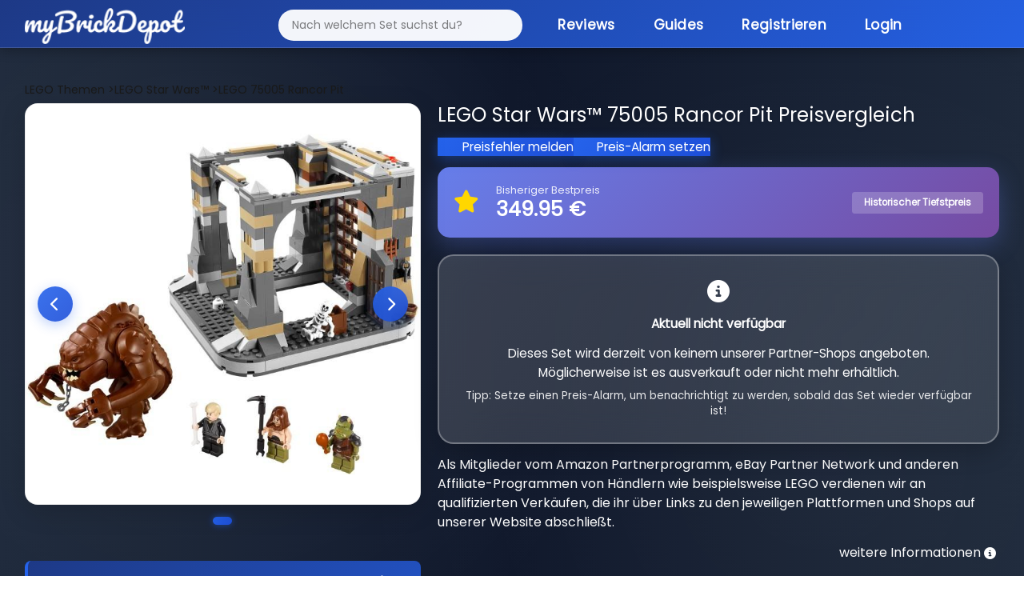

--- FILE ---
content_type: text/html; charset=utf-8
request_url: https://mybrickdepot.de/product/75005/lego-star-wars-rancor-pit
body_size: 9746
content:
<!DOCTYPE html><html lang="de"><head><title>LEGO Star Wars™ 75005 Rancor Pit - LEGO® Preisvergleich myBrickDepot</title><meta name="robots" content="index, follow, max-snippet:-1, max-image-preview:large, max-video-preview:-1"><meta name="description" content="myBrickDepot - dein LEGO® Preisvergleich! Finde die besten Angebote für LEGO® Sets und spare beim Kauf."><meta charset="utf-8"><meta name="viewport" content="width=device-width, initial-scale=1"><link rel="stylesheet" href="https://cdn.consentmanager.mgr.consensu.org/delivery/cmp.min.css"><script type="text/javascript" data-cmp-ab="1" src="https://cdn.consentmanager.net/delivery/autoblocking/7230fb874b62.js" data-cmp-host="b.delivery.consentmanager.net" data-cmp-cdn="cdn.consentmanager.net" data-cmp-codesrc="1"></script><script class="cmplazyload" data-cmp-vendor="s26" data-cmp-src="https://www.googletagmanager.com/gtag/js?id=G-26PQXVT956"></script><script>window.dataLayer = window.dataLayer || [];
function gtag(){dataLayer.push(arguments);}
gtag('js', new Date());
gtag('config', 'G-26PQXVT956', { "anonymize_ip": true });</script><link rel="stylesheet" href="/app/stylesheets/bootstrap.min.css"><link rel="stylesheet" href="/app/stylesheets/font-awesome.min.css"><link rel="stylesheet" href="/app/stylesheets/style.css?v=11"><link rel="stylesheet" href="/app/stylesheets/responsive-style.css"><link rel="stylesheet" href="/app/stylesheets/notification.css"><link rel="stylesheet" href="/app/stylesheets/style-main.css?v=6"><link rel="stylesheet" href="/app/stylesheets/style-modern-deals.css?v=69"><link rel="stylesheet" href="/app/stylesheets/footer-modern.css?v=10"><link rel="stylesheet" href="/app/stylesheets/autocomplete-modern.css?v=2"><link rel="stylesheet" href="/app/stylesheets/simple-slider.css?v=10"></head><link rel="stylesheet" href="/app/stylesheets/modals-modern.css?v=29"><link rel="stylesheet" href="/app/stylesheets/mobile-optimized.css?v=39"><link rel="icon" type="image/png" href="/app/images/fav.png"><script type="text/javascript" src="/app/javascripts/jquery-3.6.0.min.js"></script><script type="text/javascript" src="/app/javascripts/notification.js"></script><meta property="og:url" content="https://mybrickdepot.de/product/75005/lego-star-wars-rancor-pit"><meta name="description" content="myBrickDepot.de - dein spielend einfacher LEGO® Preisvergleich! Finde ganz einfach den besten Preis für LEGO Star Wars™ 75005 Rancor Pit"><meta property="og:image" content="https://img.brick-compare.de/75005/l/75005_alt0.jpg"><meta property="og:description" content="myBrickDepot.de - dein spielend einfacher LEGO® Preisvergleich! Finde ganz einfach den besten Preis für LEGO Star Wars™ 75005 Rancor Pit"><body><div class="page-background-layer"></div><div class="logo_section"><div class="container"><div class="row"><div class="col-12"><nav class="navbar navbar-expand-lg navbar-dark"><div class="container-fluid"><a class="logo" href="/app"><img src="/app/images/logo.png" alt="myBrickDepot"></a><button class="navbar-toggler" type="button" data-bs-toggle="collapse" data-bs-target="#navbarNav"><span class="navbar-toggler-icon"></span></button><div class="collapse navbar-collapse" id="navbarNav"><ul class="navbar-nav ms-auto"><form id="autocomplete" action="/app" method="get" novalidate=""><div class="inner-form"></div><div class="input-field first-wrap autocomplete-wrap"><input class="form-control" id="term" name="term" type="text" placeholder="Nach welchem Set suchst du?" autocomplete="off"></div></form><li class="nav-item"><a class="nav-link active" href="https://mybrickdepot.de/reviews/">Reviews</a></li><li class="nav-item"><a class="nav-link active" href="https://mybrickdepot.de/guides/">Guides<script type="text/javascript">const params = new URLSearchParams(window.location.search)
if (params.has('voucher')) {
	voucher = params.get('voucher')
	window.onload = function () {
		$('#' + voucher).modal('show');
	};
};</script><script type="application/ld+json">{
  "@context": "http://schema.org",
  "@type": "Product",
  "name": "LEGO Star Wars™ 75005 Rancor Pit",
  "image": "https://img.brick-compare.de/75005/l/75005_alt0.jpg",
  "offers": {
    "@type": "Offer",
    "priceCurrency": "EUR",
    "price": "69.99",
    "availability": "https://schema.org/OutOfStock"
  },
  "brand": {
    "@type": "Brand",
    "name": "LEGO"
  },
  "description": "LEGO Preisvergleich für LEGO Star Wars™ 75005 Rancor Pit - Große Shopvielfalt bei myBrickDepot.de",
  "url": "https://mybrickdepot.de/product/75005/lego-star-wars-rancor-pit",
  "sku": "5702014974876",
  "gtin": "5702014974876"
}</script></a></li><li class="nav-item"><a class="nav-link active" href="/app/register">Registrieren</a></li><li class="nav-item"><a class="nav-link active" href="/app/login">Login</a></li></ul></div></div></nav></div></div></div></div><style>#productCarousel .carousel-inner {
	min-height: 450px;
}
#productCarousel .carousel-item {
	min-height: 450px;
	display: flex;
	align-items: center;
	justify-content: center;
	background: white;
}
#productCarousel .carousel-item img {
	max-height: 450px;
	width: auto !important;
	object-fit: contain;
}
</style><div class="product_section"><div class="container"><div class="row"><div class="col-12"><span class="bread_crumb" itemscope itemtype="http://schema.org/BreadcrumbList"><span itemprop="itemListElement" itemscope itemtype="http://schema.org/ListItem"><a itemprop="item" href="/LEGO-Themen"><span itemprop="name">LEGO Themen</span></a><meta itemprop="position" content="1"></span><span itemprop="itemListElement" itemscope itemtype="http://schema.org/ListItem"><a href="/themen/LEGO-Star%20Wars%E2%84%A2" itemprop="item"> ><span itemprop="name">LEGO Star Wars™</span></a><meta itemprop="position" content="2"></span><span itemprop="itemListElement" itemscope itemtype="http://schema.org/ListItem"><a href="#" itemprop="item"> ><span itemprop="name">LEGO 75005 Rancor Pit</span></a><meta itemprop="position" content="3"></span></span></div></div><div class="row"><div class="col-lg-5"><div class="image-slider" id="imageSlider"><div class="slider-container"><div class="slider-images"></div><button class="slider-btn slider-btn-prev" onclick="prevSlide()"><i class="fas fa-chevron-left"></i></button><button class="slider-btn slider-btn-next" onclick="nextSlide()"><i class="fas fa-chevron-right"></i></button></div><div class="slider-dots"></div></div><script>// Slider state
let currentSlide = 0;
// Get images from server-side rendered data
const images = [{"image_url":"https://img.brick-compare.de/75005/l/75005_alt0.jpg","thumbnail_url":"https://img.brick-compare.de/75005/t/75005_alt0.jpg"}];

// Render slider images and dots
function renderSlider() {
	console.log('renderSlider called');
	const container = document.querySelector('.slider-images');
	const dotsContainer = document.querySelector('.slider-dots');

	console.log('Container:', container);
	console.log('Dots container:', dotsContainer);

	if (!container || !dotsContainer) {
		console.error('Slider containers not found!');
		return;
	}

	// Clear existing content
	container.innerHTML = '';
	dotsContainer.innerHTML = '';

	// Add images
	images.forEach((img, index) => {
		console.log(`Adding image ${index}:`, img);
		console.log(`Image ${index} URL:`, img.image_url);
		const imgEl = document.createElement('img');

		// Try setAttribute instead of direct assignment
		imgEl.setAttribute('src', img.image_url);
		imgEl.setAttribute('alt', 'Product Image ' + (index + 1));
		imgEl.setAttribute('class', 'slider-image');

		console.log(`Set img.src to:`, imgEl.getAttribute('src'));
		imgEl.style.display = index === 0 ? 'block' : 'none';
		imgEl.onload = function() {
			console.log(`Image ${index} loaded successfully`);
		};
		imgEl.onerror = function() {
			console.error(`Image ${index} failed to load:`, img.image_url);
			this.style.display = 'none';
		};
		container.appendChild(imgEl);
		console.log(`Image ${index} appended to container`);

		// Add dot
		const dot = document.createElement('span');
		dot.className = 'slider-dot' + (index === 0 ? ' active' : '');
		dot.onclick = () => goToSlide(index);
		dotsContainer.appendChild(dot);
	});

	console.log('renderSlider completed. Images in container:', container.children.length);
}

// Navigation functions
function nextSlide() {
	if (images.length === 0) return;
	currentSlide = (currentSlide + 1) % images.length;
	updateSlider();
}

function prevSlide() {
	if (images.length === 0) return;
	currentSlide = (currentSlide - 1 + images.length) % images.length;
	updateSlider();
}

function goToSlide(index) {
	currentSlide = index;
	updateSlider();
}

function updateSlider() {
	const imageElements = document.querySelectorAll('.slider-image');
	const dotElements = document.querySelectorAll('.slider-dot');

	imageElements.forEach((img, index) => {
		img.style.display = index === currentSlide ? 'block' : 'none';
	});

	dotElements.forEach((dot, index) => {
		dot.className = 'slider-dot' + (index === currentSlide ? ' active' : '');
	});
}

// Auto-play slider
let autoplayInterval;
function startAutoplay() {
	autoplayInterval = setInterval(() => {
		nextSlide();
	}, 3500);
}

function stopAutoplay() {
	clearInterval(autoplayInterval);
}

// Initialize slider
document.addEventListener('DOMContentLoaded', function() {
	console.log('Images loaded from server:', images);
	if (images && images.length > 0) {
		renderSlider();
		startAutoplay();

		// Pause autoplay on hover
		const slider = document.getElementById('imageSlider');
		slider.addEventListener('mouseenter', stopAutoplay);
		slider.addEventListener('mouseleave', startAutoplay);
	} else {
		console.error('No images available');
	}
});
</script><div class="mt-4 compact-info-box"><div class="info-line"><span class="label">UVP:</span><span class="value">69,99 € (18.42 ct/Teil)</span></div><div class="info-line"><span class="label">EAN:</span><span class="value">5702014974876</span></div><div class="info-line"><span class="label">Teile:</span><span class="value">380</span></div><div class="info-line"><span class="label">Veröffentlichung:</span><span class="value">03.01.2013</span></div><div class="info-line"><span class="label">EOL Datum:</span><span class="value">02.01.2015</span></div><div class="info-line"><span class="label">Offiziell verfügbar:</span><span class="value">24 Monate</span></div><div class="info-line"><span class="label">ebay Preis:</span><span class="value">355,00 €</span></div><div class="info-line"><span class="label">Amazon Preis:</span><span class="value">2966,40 €</span></div><div class="info-line"><span class="label">bricklink Preis:</span><span class="value">239,66 €</span></div></div><div class="mt-3 compact-info-box"><div class="info-line"><span class="label">EOL Status:</span><span class="value"><span class="eol-badge eol-red"><span class="dot"></span>EOL erreicht</span><i class="fas fa-info-circle ms-2" style="font-size: 12px; opacity: 0.6;" data-bs-tooltip="tooltip" data-bs-html="true" data-bs-original-title="Unser Algorithmus ermittelt den EOL Status."></i></span></div></div><div class="mt-4 mt-md-4"><div class="row"><div class="col-12"><div class="text-center"><a href="/app/register"> <button class="btn_add_login btn btn-secondary w-100 my-4">Kostenlos Registrieren </button></a></div></div></div></div></div><div class="col-lg-7"><h3>LEGO Star Wars™ 75005 Rancor Pit Preisvergleich</h3><div class="row row-cols-2 mt-3"><div class="price_error_alert"><a class="link" href="#" data-bs-toggle="modal" data-bs-target="#preisfehler">Preisfehler melden</a><a class="link" href="#" data-bs-toggle="modal" data-bs-target="#preisalarm">Preis-Alarm setzen</a></div></div><div class="mt-3 mb-3" style="background: linear-gradient(135deg, #667eea 0%, #764ba2 100%); border-radius: 15px; padding: 20px; box-shadow: 0 10px 30px rgba(102, 126, 234, 0.3);"><div class="row align-items-center"><div class="col-auto"><i class="fas fa-star" style="font-size: 2rem; color: #ffd700;"></i></div><div class="col"><div class="text-white" style="font-size: 0.9rem; opacity: 0.9; font-weight: 500;">Bisheriger Bestpreis</div><div class="text-white" style="font-size: 1.8rem; font-weight: 700; line-height: 1.2;">349.95 €</div></div><div class="col-auto"><span class="badge" style="background: rgba(255,255,255,0.2); color: white; padding: 8px 15px; font-size: 0.85rem;">Historischer Tiefstpreis</span></div></div></div><div class="shopList mt-4" id="shops"><div class="no-shops-available"><div class="alert alert-info" role="alert" style="background: linear-gradient(135deg, rgba(255, 255, 255, 0.15) 0%, rgba(255, 255, 255, 0.1) 100%); backdrop-filter: blur(20px); border: 2px solid rgba(255, 255, 255, 0.3); border-radius: 20px; padding: 30px; text-align: center; color: #ffffff; font-size: 1.1rem; box-shadow: 0 10px 30px rgba(0, 0, 0, 0.2);"><i class="fas fa-info-circle" style="font-size: 2rem; margin-bottom: 15px; display: block;"></i><strong>Aktuell nicht verfügbar</strong><p class="mt-3" style="margin-bottom: 0; line-height: 1.6;">Dieses Set wird derzeit von keinem unserer Partner-Shops angeboten. Möglicherweise ist es ausverkauft oder nicht mehr erhältlich.</p><p class="mt-2" style="margin-bottom: 0; font-size: 0.95rem; opacity: 0.9;">Tipp: Setze einen Preis-Alarm, um benachrichtigt zu werden, sobald das Set wieder verfügbar ist!</p></div></div><div class="row"><p>Als Mitglieder vom Amazon Partnerprogramm, eBay Partner Network und anderen Affiliate-Programmen von Händlern wie beispielsweise LEGO verdienen wir an qualifizierten Verkäufen, die ihr über Links zu den jeweiligen Plattformen und Shops auf unserer Website abschließt.</p><div class="col-lg-12 d-flex justify-content-end"><span class="d-flex align-items-center">weitere Informationen<i class="fas fa-info-circle align-top infoIconPrice" style="font-size: 15px" data-bs-tooltip="tooltip" data-bs-html="true" data-bs-original-title="Die aktuellen Preise können mittlerweile höher sein. Preis inkl. MwSt. und ggf. zzgl. Versandkosten."></i></span></div></div></div></div></div><div class="row"><div class="col-lg-12"><div class="fancy-chart-container"><div class="chart-header"><div class="chart-title-section"><div class="chart-icon"><i class="fas fa-chart-line"></i></div><h3 class="chart-title">LEGO 75005 Wertentwicklung</h3></div><div class="chart-stats"><div class="stat-item"><div class="stat-label">Niedrigster Preis</div><div class="stat-value stat-low">-</div></div><div class="stat-item"><div class="stat-label">Aktueller Preis</div><div class="stat-value stat-current">-</div></div><div class="stat-item"><div class="stat-label">Höchster Preis</div><div class="stat-value stat-high">-</div></div></div></div><div class="chart-body"><!-- Resources--><script src="/app/javascripts/product/index.js"></script><script src="/app/javascripts/product/xy.js"></script><script src="/app/javascripts/product/Animated.js"></script><!-- Chart code--><script>am5.ready(function() {
// Create root element
// https://www.amcharts.com/docs/v5/getting-started/#Root_element
var root = am5.Root.new("chartdiv");
// Set themes
// https://www.amcharts.com/docs/v5/concepts/themes/
root.setThemes([
am5themes_Animated.new(root)
]);
root.dateFormatter.setAll({
dateFormat: "yyyy",
dateFields: ["valueX"]
});
var data = JSON.parse('[{"date":"2025-01-27","price":340},{"date":"2025-02-03","price":340},{"date":"2025-02-10","price":329.99},{"date":"2025-02-17","price":340},{"date":"2025-02-24","price":349},{"date":"2025-03-03","price":349},{"date":"2025-03-10","price":349},{"date":"2025-03-17","price":329.99},{"date":"2025-03-24","price":329.99},{"date":"2025-03-31","price":349},{"date":"2025-04-07","price":349},{"date":"2025-04-14","price":349},{"date":"2025-04-21","price":349},{"date":"2025-04-28","price":360},{"date":"2025-05-05","price":360},{"date":"2025-05-12","price":365},{"date":"2025-05-19","price":360},{"date":"2025-05-26","price":360},{"date":"2025-06-02","price":360},{"date":"2025-06-09","price":360},{"date":"2025-06-16","price":360},{"date":"2025-06-23","price":320},{"date":"2025-06-30","price":380},{"date":"2025-07-07","price":380},{"date":"2025-07-14","price":349},{"date":"2025-07-21","price":399},{"date":"2025-07-28","price":399},{"date":"2025-08-04","price":399},{"date":"2025-08-11","price":399},{"date":"2025-08-18","price":399},{"date":"2025-08-25","price":350},{"date":"2025-09-01","price":350},{"date":"2025-09-08","price":350},{"date":"2025-09-16","price":350},{"date":"2025-09-23","price":350},{"date":"2025-09-30","price":329.99},{"date":"2025-10-07","price":399},{"date":"2025-10-14","price":399},{"date":"2025-10-21","price":399},{"date":"2025-10-28","price":343.55},{"date":"2025-11-04","price":342.18},{"date":"2025-11-11","price":349.95},{"date":"2025-11-18","price":290},{"date":"2025-11-25","price":339.95},{"date":"2025-12-02","price":329.95},{"date":"2025-12-09","price":280},{"date":"2025-12-16","price":339},{"date":"2025-12-23","price":370},{"date":"2025-12-30","price":359},{"date":"2026-01-06","price":340},{"date":"2026-01-13","price":340},{"date":"2026-01-20","price":355}]')

// Create chart
// https://www.amcharts.com/docs/v5/charts/xy-chart/
var chart = root.container.children.push(am5xy.XYChart.new(root, {
	focusable: true,
	panX: true,
	panY: true,
	wheelX: "panX",
	wheelY: "zoomX"
}));
var easing = am5.ease.linear;
// Create axes
// https://www.amcharts.com/docs/v5/charts/xy-chart/axes/
var xAxis = chart.xAxes.push(am5xy.DateAxis.new(root, {
	maxDeviation: 0.1,
	groupData: false,
	baseInterval: {
	timeUnit: "day",
	count: 7
},
renderer: am5xy.AxisRendererX.new(root, {
}),
tooltip: am5.Tooltip.new(root, {})
}));
var yAxis = chart.yAxes.push(am5xy.ValueAxis.new(root, {
	maxDeviation: 0.2,
renderer: am5xy.AxisRendererY.new(root, {})
}));
// Add series
// https://www.amcharts.com/docs/v5/charts/xy-chart/series/
var series = chart.series.push(am5xy.LineSeries.new(root, {
minBulletDistance: 10,
connect: true,
xAxis: xAxis,
yAxis: yAxis,
valueYField: "price",
valueXField: "date",
tooltip: am5.Tooltip.new(root, {
	pointerOrientation: "horizontal",
	labelText: "{valueY}"
})
}));
series.fills.template.setAll({
	fillOpacity: 0.2,
	visible: true
});
series.strokes.template.setAll({
	strokeWidth: 2
});
// Set up data processor to parse string dates
// https://www.amcharts.com/docs/v5/concepts/data/#Pre_processing_data
series.data.processor = am5.DataProcessor.new(root, {
	dateFormat: "yyyy-MM-dd",
	dateFields: ["date"]
});
series.data.setAll(data);
series.bullets.push(function() {
	var circle = am5.Circle.new(root, {
	radius: 4,
	fill: root.interfaceColors.get("background"),
	stroke: series.get("fill"),
	strokeWidth: 2
})
return am5.Bullet.new(root, {
	sprite: circle
})
});
// Add cursor
// https://www.amcharts.com/docs/v5/charts/xy-chart/cursor/
var cursor = chart.set("cursor", am5xy.XYCursor.new(root, {
	xAxis: xAxis,
	behavior: "none"
}));
cursor.lineY.set("visible", false);
// add scrollbar
	chart.set("scrollbarX", am5.Scrollbar.new(root, {
	orientation: "horizontal"
}));
// Make stuff animate on load
// https://www.amcharts.com/docs/v5/concepts/animations/
chart.appear(1000, 100);

// Calculate and display price statistics
if (data && data.length > 0) {
	const prices = data.map(item => item.price);
	const minPrice = Math.min(...prices);
	const maxPrice = Math.max(...prices);
	const currentPrice = prices[prices.length - 1];

	// Update stat cards
	document.querySelector('.stat-low').textContent = minPrice.toFixed(2) + ' €';
	document.querySelector('.stat-current').textContent = currentPrice.toFixed(2) + ' €';
	document.querySelector('.stat-high').textContent = maxPrice.toFixed(2) + ' €';
} else {
	// No data available - show message
	const chartBody = document.querySelector('.chart-body');
	chartBody.innerHTML = '<div class="no-data-message"><i class="fas fa-chart-line"></i><h3>Keine Preisinformationen verfügbar</h3><p>Für dieses Set liegen aktuell keine Preisdaten vor. Dies kann bei älteren oder seltenen Sets vorkommen.</p></div>';

	// Update stat cards to show "N/A"
	document.querySelector('.stat-low').textContent = 'N/A';
	document.querySelector('.stat-current').textContent = 'N/A';
	document.querySelector('.stat-high').textContent = 'N/A';
}
}); // end am5.ready()</script><!-- HTML--><div class="shadow price_chart" id="chartdiv"></div></div></div></div></div><div class="mt-4"><h3 class="highlight_heading">LEGO 75005 Bauanleitungen</h3><div class="mt-3 compact-info-box"><div class="info-line"><span class="label"><i class="fas fa-book me-2"></i>Bauanleitungen:</span><span class="value"><a rel="nofollow" href="/app/anleitung/#{product[0].product_id}" target="_blank" style="color: #667eea; font-weight: 600;">Zur LEGO Webseite</a></span></div></div></div><div class="my-4"><h3 class="highlight_heading">Weitere LEGO<sup>®</sup>&nbsp;Sets</h3><div class="row"><div class="col-lg-3"><div class="search_box highlight_box shadow more_sets"><img src="https://img.brick-compare.de/10365/t/10365_alt0.jpg" onclick="location.href = '/product/10365';" alt="LEGO 10365 Captain Jack Sparrows Piratenschiff" loading="lazy" onerror="this.onerror=null;this.src='https://img.brick-compare.de/placeholder.png';"><div class="divider"></div><div class="wrap-box"><p class="text-center fw-bold">Captain Jack Sparrows Piratenschiff</p></div><p class="text-center">ab <span class="fw-bold">349,90 €</span></p><div class="text-center"><!--a(class='btn_blue btn btn-primary' href=seoFriendlyUrl) LEGO #{click.product_id} Preisvergleich--><a class="btn_blue btn btn-primary" href="/product/10365">LEGO 10365 Preisvergleich</a></div></div></div><div class="col-lg-3"><div class="search_box highlight_box shadow more_sets"><img src="https://img.brick-compare.de/60368/t/60368_alt0.jpg" onclick="location.href = '/product/60368';" alt="LEGO 60368 Arktis-Forschungsschiff" loading="lazy" onerror="this.onerror=null;this.src='https://img.brick-compare.de/placeholder.png';"><div class="divider"></div><div class="wrap-box"><p class="text-center fw-bold">Arktis-Forschungsschiff</p></div><p class="text-center">ab <span class="fw-bold">110,03 €</span></p><div class="text-center"><!--a(class='btn_blue btn btn-primary' href=seoFriendlyUrl) LEGO #{click.product_id} Preisvergleich--><a class="btn_blue btn btn-primary" href="/product/60368">LEGO 60368 Preisvergleich</a></div></div></div><div class="col-lg-3"><div class="search_box highlight_box shadow more_sets"><img src="https://img.brick-compare.de/71793/t/71793_alt0.jpg" onclick="location.href = '/product/71793';" alt="LEGO 71793 Wyldfires Lavadrache" loading="lazy" onerror="this.onerror=null;this.src='https://img.brick-compare.de/placeholder.png';"><div class="divider"></div><div class="wrap-box"><p class="text-center fw-bold">Wyldfires Lavadrache</p></div><p class="text-center">ab <span class="fw-bold">38,78 €</span></p><div class="text-center"><!--a(class='btn_blue btn btn-primary' href=seoFriendlyUrl) LEGO #{click.product_id} Preisvergleich--><a class="btn_blue btn btn-primary" href="/product/71793">LEGO 71793 Preisvergleich</a></div></div></div><div class="col-lg-3"><div class="search_box highlight_box shadow more_sets"><img src="https://img.brick-compare.de/10997/t/10997_alt0.jpg" onclick="location.href = '/product/10997';" alt="LEGO 10997 Camping-Abenteuer" loading="lazy" onerror="this.onerror=null;this.src='https://img.brick-compare.de/placeholder.png';"><div class="divider"></div><div class="wrap-box"><p class="text-center fw-bold">Camping-Abenteuer</p></div><p class="text-center">ab <span class="fw-bold">38,98 €</span></p><div class="text-center"><!--a(class='btn_blue btn btn-primary' href=seoFriendlyUrl) LEGO #{click.product_id} Preisvergleich--><a class="btn_blue btn btn-primary" href="/product/10997">LEGO 10997 Preisvergleich</a></div></div></div></div></div></div></div><div class="mt-5 mt-md-0"></div><div class="footer_section"><div class="container"><div class="row"><div class="col-md-7"><p>LEGO® ist eine Marke der LEGO Gruppe, durch die die vorliegende Webseite weder gesponsert noch autorisiert oder unterstützt wird.</p></div><div class="col-md-5 text-end"><div class="footer-links"><a href="https://mybrickdepot.de/impressum/">Impressum</a><a href="https://mybrickdepot.de/agb/">AGB</a><a href="https://mybrickdepot.de/datenschutzerklaerung/">Datenschutzerklärung</a></div></div></div></div></div><div class="modal fade" id="success" tabindex="-1" aria-labelledby="successModalLabel" aria-hidden="true"><div class="modal-dialog"><div class="modal-content"><div class="modal-header"><h5 class="modal-title" id="successeModalLabel">Deine Produktdaten wurden zu deinem Depot hinzugefügt.</h5></div><div class="modal-body"><div class="row"><div class="col-12 col-md-4"><img src="https://img.brick-compare.de/75005/t/75005_alt0.jpg" alt="#" onerror="this.onerror=null;this.src='https://img.brick-compare.de/placeholder.png';" loading="lazy"></div><div class="col-12 col-md-8"><div class="row mt-4"><div class="col-11"><span>Schau in deinen Depot vorbei :)</span><br></div></div><div class="row"><div class="col-12 col-md-11"><button class="btn_blue" onclick="$('#success').modal('hide');">Schließen</button></div></div></div></div></div></div></div></div><div class="modal fade" id="error" tabindex="-1" aria-labelledby="errorModalLabel" aria-hidden="true"><div class="modal-dialog"><div class="modal-content"><div class="modal-header"><h5 class="modal-title" id="errorModalLabel">Leider ist ein Fehler aufgetreten</h5></div><div class="modal-body"><div class="row"><div class="col-12 col-md-4"><img src="https://img.brick-compare.de/75005/t/75005_alt0.jpg" alt="#" onerror="this.onerror=null;this.src='https://img.brick-compare.de/placeholder.png';" loading="lazy"></div><div class="col-12 col-md-8"><form action="#" method=""><div class="row mt-4"><div class="col-11"><span>Beim Hinzufügen deiner Produktdaten ist ein Fehler aufgetreten.</span><br>Bitte versucht es noch einmal.</div></div><div class="row"><div class="col-12 col-md-11"></div></div><button class="pointer btn btn-sm btn-branded ms-auto btn_blue" type="button" data-bs-dismiss="modal">Schließen</button></form></div></div></div></div></div></div><div class="modal fade" id="successP" tabindex="-1" aria-labelledby="successModalLabel" aria-hidden="true"><div class="modal-dialog"><div class="modal-content"><div class="modal-header"><h5 class="modal-title" id="preisalarmeModalLabel">Preisfehler wurde gemeldet.</h5></div><div class="modal-body"><div class="row"><div class="col-12 col-md-4"><img src="https://img.brick-compare.de/75005/t/75005_alt0.jpg" alt="LEGO 75005 Rancor Pit" loading="lazy" onerror="this.onerror=null;this.src='https://img.brick-compare.de/placeholder.png';"></div><div class="col-12 col-md-8"><div class="row mt-4"><div class="col-11"><span>Vielen Dank! Wir haben den Preisfehler erhalten.</span></div></div><div class="row"><div class="col-12 col-md-11"><button class="btn_blue" data-bs-dismiss="modal">Schließen</button></div></div></div></div></div></div></div></div><div class="modal fade" id="errorP" tabindex="-1" aria-labelledby="errorModalLabel" aria-hidden="true"><div class="modal-dialog"><div class="modal-content"><div class="modal-header"><h5 class="modal-title" id="preisalarmeModalLabel">Leider ist ein Fehler aufgetreten</h5></div><div class="modal-body"><div class="row"><div class="col-12 col-md-4"><img src="https://img.brick-compare.de/75005/t/75005_alt0.jpg" alt="LEGO 75005 Rancor Pit" loading="lazy" onerror="this.onerror=null;this.src='https://img.brick-compare.de/placeholder.png';"></div><div class="col-12 col-md-8"><form action="#" method=""><div class="row mt-4"><div class="col-11"><span>Beim senden des Preisfehler ist leider ein Fehler aufgetreten. Bitte versucht es noch einmal.</span></div></div><div class="row"><div class="col-12 col-md-11"><button class="btn_blue" data-bs-dismiss="modal">Schließen</button></div></div></form></div></div></div></div></div></div><div class="modal fade" id="ERR1021" tabindex="-1" aria-labelledby="errorModalLabel" aria-hidden="true"><div class="modal-dialog"><div class="modal-content"><div class="modal-header"><h5 class="modal-title" id="ERR1021ModalLabel">Lizenzlimit erreicht</h5></div><div class="modal-body"><div class="row"><div class="col-12 col-md-4"><img src="https://img.brick-compare.de/75005/t/75005_alt0.jpg" alt="#" onerror="this.onerror=null;this.src='https://img.brick-compare.de/placeholder.png';" loading="lazy"></div><div class="col-12 col-md-8"><form action="#" method=""><div class="row mt-4"><div class="col-11"><span>Du hast das Limit deiner aktuellen Lizenz erreicht. Um mehr Produkte hinzuzufügen upgrade bitte deine Abo.</span></div></div><div class="row"><div class="col-12 col-md-11"></div></div><button class="pointer btn btn-sm btn-branded ms-auto btn_blue" type="button" data-bs-dismiss="modal">Schließen</button></form></div></div></div></div></div></div><div class="modal" id="addstock" tabindex="-1" aria-labelledby="addstockModalLabel" aria-hidden="true"><div class="modal-dialog modal-dialog-centered"><div class="modal-content"><div class="modal-header"><h5 class="modal-title" id="addstockModalLabel">Set hinzufügen</h5></div><div class="modal-body"><div class="row"><div class="col-12"><div id="formContent"><form method="post" action="/app/depot/add_stock" onsubmit="send(event,this)" id="add_stock"><div class="row mt-4"><div class="col-6"><label>Anzahl:</label></div><div class="col-6"><input class="form-control" type="number" min="1" name="number" step="1" required></div></div><div class="row mt-4"><div class="col-6"><label>Einkaufsdatum:</label></div><div class="col-6"><input class="form-control" type="date" name="purchase_date" id="purchase_date" max="2999-12-31" value="2026-01-21"></div></div><div class="row mt-4"><div class="col-6"><label>Preis:<i class="fas fa-info-circle align-top" style="font-size: 15px" data-bs-tooltip="tooltip" data-bs-html="true" data-bs-original-title="Bei der Eingabe des Preises wird die MwSt deines Landes berücksichtig für Österreich z.b. 20%."></i></label></div><div class="col-6"><input class="form-control" type="number" name="price" step="0.01" required><input class="form-control" type="hidden" name="product_id" value="75005"></div></div><div class="row mt-4"><div class="col-6"><label>Nettopreis:</label></div><div class="col-6"><input id="scales" type="checkbox" name="vat_excluded"></div></div><div class="row mt-4"><div class="col-6"><label>Zustand:</label></div><div class="col-6"><select class="form-select" id="conditions" name="conditions" required><option selected disabled value="">Zustand auswählen</option></select></div></div><div class="row mt-4"><div class="col-6"><label>Lager:</label></div><div class="col-6"><select class="form-select" id="warehouses" name="warehouses" required><option selected disabled value="">Lager auswählen</option></select></div><div class="col-6"></div></div><div class="row mt-4"><div class="col-6"><label>Notiz:</label></div><div class="col-6"><input class="form-control" type="text" name="note" maxlength="30" optional></div></div><div class="row mt-4"><div class="accordion" id="accordionExample"><div class="accordion-item"><h2 class="accordion-header" id="headingOne"><button class="accordion-button" type="button" data-bs-toggle="collapse" data-bs-target="#collapseOne" aria-expanded="true" aria-controls="collapseOne">MwSt. Überschreiben</button></h2><div class="accordion-collapse collapse" id="collapseOne" aria-labelledby="headingOne" data-bs-parent="#accordionExample"><div class="accordion-body">Mit dieser Funktion kannst du die MwSt. deines Landes individuell überschreiben z.B. mit 16%.<div class="row mt-4"><div class="col-6"><label>MwSt.:</label></div><div class="col-6"><input class="form-control" type="number" name="vat" step="1" min="0" value="0"></div></div></div></div></div></div></div><div class="row"><div class="col-12"><button class="btn_blue fadeIn fourth" type="submit" value="Submit">Zum Depot hinzufügen</button></div></div></form></div></div></div></div></div></div></div><div class="modal fade" id="preisfehler" tabindex="-1" aria-labelledby="preisfehlerModalLabel" aria-hidden="true"><div class="modal-dialog"><div class="modal-content"><div class="modal-header"><h5 class="modal-title" id="preisalarmModalLabel">LEGO Star Wars™ 75005 Rancor Pit</h5></div><div class="modal-body"><div class="row"><div class="col-12 col-md-4"><img src="https://img.brick-compare.de/75005/t/75005_alt0.jpg" alt="LEGO 75005 Rancor Pit" loading="lazy" onerror="this.onerror=null;this.src='https://img.brick-compare.de/placeholder.png';"></div><div class="col-12 col-md-8"><form id="price_alert_form" action="/app/SendPriceError" method="post" onsubmit="sendPrice(event,this)"><div class="row mt-4"><span>Danke für deine mithilfe bei myBricKDepot. Wir prüfen den Preisfehler umgehend und melden uns dann bei dir. </span></div><div class="row mt-4"><div class="col-5"><label>E-Mail Adresse:</label></div><div class="col-7"><input class="form-control" type="email" name="email" placeholder="hello@gmail.com" required><input class="form-control" type="hidden" name="product_id" value="75005"></div></div><div class="row mt-4"><div class="col-5"><label>Informationen:</label></div><div class="col-7"><input class="form-control" type="text" name="text" placeholder="Information zum Shop usw." required></div></div><div class="row"><div class="col-12 col-md-12"><button class="btn_blue" value="Submit" type="submit">Preisfehler melden</button></div><div class="col-12"><p>Ich bin damit einverstanden, dass myBrickDepot mir eine Rückmeldung zum Preisfehler senden darf. Meine Einwilligung kann ich jederzeit widerrufen, siehe Datenschutzerklärung.</p></div></div></form></div></div></div></div></div></div><div class="modal fade" id="preisalarm" tabindex="-1" aria-labelledby="preisalarmModalLabel" aria-hidden="true"><div class="modal-dialog"><div class="modal-content"><div class="modal-header"><h5 class="modal-title" id="preisalarmModalLabel">LEGO Star Wars™ 75005 Rancor Pit</h5></div><div class="modal-body"><div class="row"><div class="col-12 col-md-4"><img src="https://img.brick-compare.de/75005/t/75005_alt0.jpg" alt="LEGO 75005 Rancor Pit" loading="lazy" onerror="this.onerror=null;this.src='https://img.brick-compare.de/placeholder.png';"></div><div class="col-12 col-md-8"><div class="div"><div class="row mt-4"><p style="color: #626262">Dank der myBrickDepot App kannst du deine Preisalarme individuell setzen und dich per Push Benachrichtigung alamieren lassen.</p></div><div style="display: flex; gap: 15px; justify-content: center; align-items: center; margin-top: 20px;"><a href="https://apps.apple.com/de/app/mybrickdepot/id1607178502" target="_blank" style="flex: 1; max-width: 180px;"><img class="app" src="https://mybrickdepot.de/wp-content/uploads/2021/12/ios.svg" style="width: 100%; height: 55px; object-fit: contain; display: block;" alt="Download im App Store"></a><a href="https://play.google.com/store/apps/details?id=de.mybrickdepot.app" target="_blank" style="flex: 1; max-width: 180px;"><img class="app" src="https://mybrickdepot.de/wp-content/uploads/2022/02/play.svg" style="width: 100%; height: 55px; object-fit: contain; display: block;" alt="Jetzt bei Google Play"></a></div></div></div></div></div></div></div></div><div class="modal fade" id="imageModal" tabindex="-1" aria-hidden="true"><div class="modal-dialog modal-xl"><div class="modal-content"><div class="modal-body text-center position-relative"><button class="btn-close" type="button" data-bs-dismiss="modal" aria-label="Close" style="position: absolute; top: 10px; left: 10px; z-index: 10;"></button><img class="img-fluid" id="modalImage" src="" alt="Rancor Pit"></div></div></div></div><script>document.addEventListener('DOMContentLoaded', function() {
	const imageModal = document.getElementById('imageModal');
	const modalImage = document.getElementById('modalImage');
	const carouselImages = document.querySelectorAll('#productCarousel img');

	carouselImages.forEach(img => {
		img.addEventListener('click', function() {
			modalImage.src = this.src;
		});
	});
});</script><script type="text/javascript" src="/app/javascripts/popper.js"></script><script type="text/javascript" src="/app/javascripts/bootstrap.bundle.min.js"></script><script type="text/javascript" src="/app/javascripts/alert.js"></script><script type="text/javascript" src="/app/javascripts/add_stock.js"></script><link rel="stylesheet" media="all" href="/app/stylesheets/all.min.css" data-turbolinks-track="reload"><script>$(function () {
$('[data-bs-tooltip="tooltip"]').tooltip();
});</script><script src="/app/javascripts/autocomplete.js"></script><script src="/app/javascripts/lightbox.js"></script><link rel="stylesheet" href="/app/stylesheets/lightbox.css"><script type="text/javascript" src="/app/javascripts/dual-range-slider.js"></script><script defer src="https://static.cloudflareinsights.com/beacon.min.js/vcd15cbe7772f49c399c6a5babf22c1241717689176015" integrity="sha512-ZpsOmlRQV6y907TI0dKBHq9Md29nnaEIPlkf84rnaERnq6zvWvPUqr2ft8M1aS28oN72PdrCzSjY4U6VaAw1EQ==" data-cf-beacon='{"version":"2024.11.0","token":"f309e29d772a4ea4b45c2508ce1cbd76","r":1,"server_timing":{"name":{"cfCacheStatus":true,"cfEdge":true,"cfExtPri":true,"cfL4":true,"cfOrigin":true,"cfSpeedBrain":true},"location_startswith":null}}' crossorigin="anonymous"></script>
</body></html>